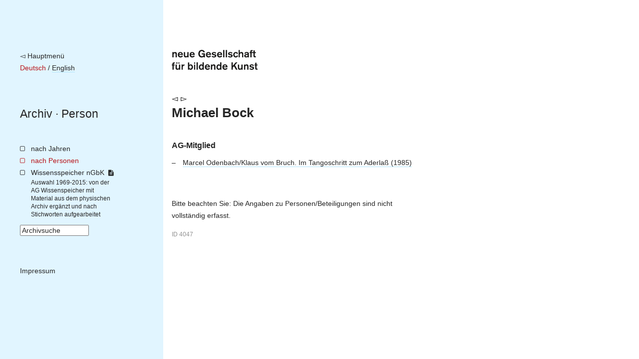

--- FILE ---
content_type: text/html; charset=utf-8
request_url: https://archiv.ngbk.de/personen/michael-bock/
body_size: 5097
content:
<!doctype html>
<!--[if lt IE 7]> <html class="no-js lt-ie9 lt-ie8 lt-ie7" lang="en"> <![endif]-->
<!--[if IE 7]>    <html class="no-js lt-ie9 lt-ie8" lang="en"> <![endif]-->
<!--[if IE 8]>    <html class="no-js lt-ie9" lang="en"> <![endif]-->
<!--[if gt IE 8]><!--> <html class="no-js" lang="de"> <!--<![endif]-->
<head>
	<meta charset="utf-8">
	<title>
	Michael Bock – 
		nGbK-Archiv
	
</title>
	<meta name="viewport" content="width=device-width, initial-scale=1">
	<meta name="description" content="">

	<script src="/static/js/libs/jquery.min.js"></script>
	<script src="/static/js/plugins.js"></script>
	<script type="text/javascript" charset="utf-8" src="/static/js/libs/jquery.url.js"></script>
	<script type="text/javascript" charset="utf-8" src="/static/js/libs/jquery.colorbox.js"></script>

	<link href="/static/css/screen.css" rel="stylesheet" type="text/css" />
	
	
	

	
	
	<script>
		$(document).ready(function() {
			
			fixHeight = function() {
				windowHeight = $(window).height();
				navHeight = $("nav.site").height();
				$('main').css('min-height', Math.max(windowHeight, navHeight));
			}
			fixHeight();
			$(window).bind('resize.adjust-viewport-height', fixHeight);
		});
	</script>
	
</head>
<body class=" person detail ">
	<!--[if lt IE 7]>
		<p class="browsehappy">You are using an <strong>outdated</strong> browser. Please <a href="http://browsehappy.com/">upgrade your browser</a> to improve your experience.</p>
	<![endif]-->

	<div id="container">
		<nav class="site">
			<div class="meta-logo-mobile">
			
				<a style="border-bottom: none;" href="http://ngbk.de/"><img style="height: 40px;" src="/static/img/neue-gesellschaft-fuer-bildende-kunst.svg" alt="neue Gesellschaft für bildende Kunst"></a>
			
			</div>

			<div class="meta">
				<a class="back-to-ngbk" href="https://ngbk.de/">◅ Hauptmenü</a><br>

				
					
					
						
							<span class="selected-language">Deutsch</span>
						
						 / 
					
						
							
								
								<a class="language-switch" rel="alternate" hreflang="en" href="/en/personen/michael-bock/">English</a>
							
						
						
					
				
			</div>

			<div class="path">
				<nav class="prev-next">
				
				</nav>
				<span class="path">
				
	
					<a href="/">Archiv</a> · <a href="/personen/#michael-bock">Person</a>

				</span>
			</div>

			

			
		<ul class="main-navigation">
			<li id="menu-years">
				<a href="/index/jahre/">nach Jahren</a>
				
			</li>
			<li id="menu-persons">
				<a href="/personen/">nach Personen</a>
			</li>
			<li id="menu-frontpage">
				<a href="/wissensspeicher/">Wissensspeicher nGbK <i class="is-detailed-icon"></i></a>
				<span class="description">
					Auswahl 1969-2015:
					von der AG Wissenspeicher mit Material aus dem physischen Archiv ergänzt und nach Stichworten aufgearbeitet
				</span>
			</li>
			<li id="menu-search">
					

	<form id="search-form" action="/suche/" method="get" accept-charset="utf-8">
		<input type="hidden" name="csrfmiddlewaretoken" value="B5hrykH1nkaO8ZRqZhIw7QGvRO7HyRasNQdZvrWhX5g5337Sk3xBze04GN1U9H2P">
		<div class="form-group">
			<input class="form-control" type="text" name="q" id="id_q" size="15" title="Archivsuche"/>
		</div>
		<script>
			$(function() {
				$("#search-form input#id_q").attr("value", $("input#id_q").attr("title"));
				$("input#id_q").focus(function(e) {
					if ($(this).attr("value") == $(this).attr("title")) { $(this).attr("value", ""); };
				});
				$("input#id_q").blur(function(e){
					if ($(this).attr("value") == "") { $(this).attr("value", $(this).attr("title")); }
				});
			});
		</script>
	</form>

			</li>
			<li id="menu-imprint">
				<a href="https://ngbk.de/de/kontakt/impressum">Impressum</a>
			</li>
		</ul>
	
		</nav>

		<main>
			<div class="meta-logo">
			
				<a style="border-bottom: none;" href="http://ngbk.de/"><img style="height: 40px;" src="/static/img/neue-gesellschaft-fuer-bildende-kunst.svg" alt="neue Gesellschaft für bildende Kunst"></a>
			
			</div>

			<header class="main">
			
				<nav class="prev-next">
				
		

				
				
					
						<a class="arrow left" href="/personen/katinka-bock/">◅</a>
					
					
						<a class="arrow right" href="/personen/ulrike-bock/">▻</a>
					
				
				


				</nav>

				<hgroup class="title-wissensspeicher">
					
	<h1>Michael Bock</h1>
	

				</hgroup>

				
			
			</header>

			
			<article>
			
	<section class="projects">
		
			
				
				<h2>AG-Mitglied</h2>
				<ul>
			
					<li class="participation">
						<a class="project" href="/projekte/marcel-odenbach-klaus-vom-bruch-im-tangoschritt-zum-aderlass/">
							Marcel Odenbach/Klaus vom Bruch. Im Tangoschritt zum Aderlaß
							(1985)
						</a>
						
					</li>
			
				</ul>
			
		
	</section>

	

	<p class="limitation-note">
	
    Bitte beachten Sie:
    Die Angaben zu Personen/Beteiligungen sind nicht vollständig erfasst.
	
	</p>


	<style>.object-id { font-size: smaller; opacity: 0.5; }</style>
	<p class="object-id">ID 4047</p>

			</article>

			<aside>
			
			</aside>
			
		</main>

		<footer>
		
		</footer>
	</div>


	
	
	
</body>
</html>
